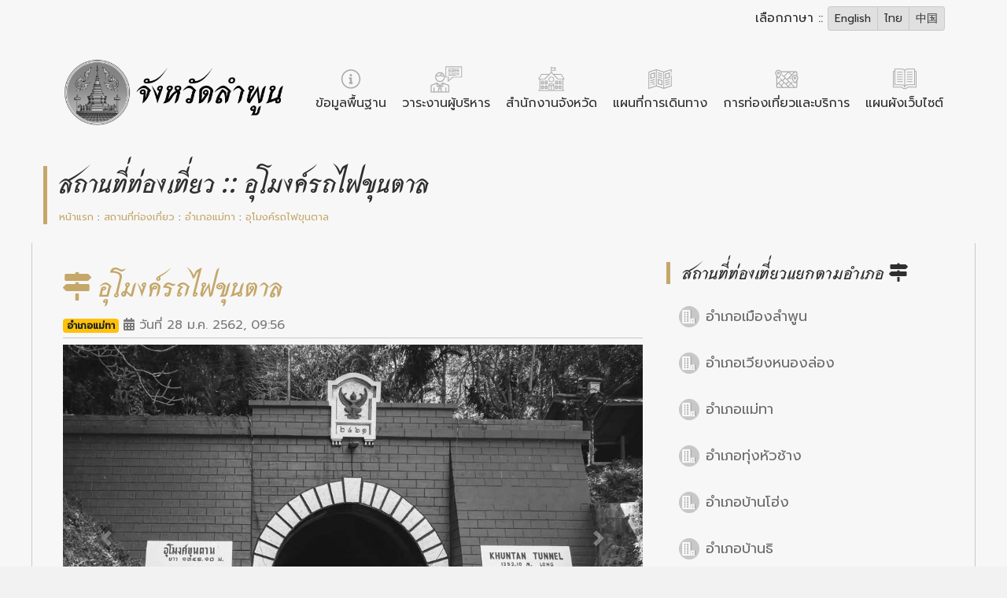

--- FILE ---
content_type: text/html; charset=UTF-8
request_url: https://lamphun.go.th/th/attractions/49/khun-tan-railway-tunnel
body_size: 7546
content:
<!DOCTYPE html>
<html lang="en">
<head>
    <meta charset="UTF-8">
    <meta name="viewport" content="width=device-width, initial-scale=1.0">
    <meta name="description" content="lamphun.go.th">
    <meta name="author" content="lamphun.go.th">
 

    <title>อุโมงค์รถไฟขุนตาล</title>
    <!-- Bootstrap CSS -->
    <!-- <link rel="stylesheet" href="https://stackpath.bootstrapcdn.com/bootstrap/4.1.3/css/bootstrap.min.css" integrity="sha384-MCw98/SFnGE8fJT3GXwEOngsV7Zt27NXFoaoApmYm81iuXoPkFOJwJ8ERdknLPMO" crossorigin="anonymous"> -->
    <link rel="stylesheet" href="https://cdn.jsdelivr.net/npm/bootstrap@4.1.3/dist/css/bootstrap.min.css" integrity="sha384-MCw98/SFnGE8fJT3GXwEOngsV7Zt27NXFoaoApmYm81iuXoPkFOJwJ8ERdknLPMO" crossorigin="anonymous">
    
    <link rel="stylesheet" href="https://use.fontawesome.com/releases/v5.3.1/css/all.css" integrity="sha384-mzrmE5qonljUremFsqc01SB46JvROS7bZs3IO2EmfFsd15uHvIt+Y8vEf7N7fWAU" crossorigin="anonymous">

    <link href="https://fonts.googleapis.com/css?family=Srisakdi:400,700&amp;subset=latin-ext,thai,vietnamese" rel="stylesheet">
    <link href="https://fonts.googleapis.com/css?family=Prompt:300,400,500&amp;subset=latin-ext,thai,vietnamese" rel="stylesheet">


    <link rel="stylesheet" href="https://lamphun.go.th/vendor/owlcarousel/assets/owl.carousel.min.css">
    <link rel="stylesheet" href="https://lamphun.go.th/vendor/owlcarousel/assets/owl.theme.default.min.css">
    <link rel="stylesheet" href="https://lamphun.go.th/css/image-map-pro.min.css">
    

    <!-- Custom styles for this template -->
    <link href="https://lamphun.go.th/css/blog.css" rel="stylesheet">
    <style>
  :root {
    color-scheme: light;
    --mono-bg: #f2f2f2;
    --mono-surface: #f7f7f7;
    --mono-surface-alt: #e0e0e0;
    --mono-border: #c9c9c9;
    --mono-text: #2f2f2f;
    --mono-muted: #6b6b6b;
    --mono-accent: #4a4a4a;
  }

  html,
  body {
    background-color: var(--mono-bg) !important;
    color: var(--mono-text);
    min-height: 100%;
  }

  body {
    -webkit-font-smoothing: antialiased;
  }

  a {
    color: var(--mono-accent) !important;
  }

  a:hover,
  a:focus {
    color: var(--mono-muted) !important;
  }

  .text-body,
  .text-dark,
  .text-secondary,
  .text-primary,
  .text-info,
  .text-white {
    color: var(--mono-text) !important;
  }

  .text-muted {
    color: var(--mono-muted) !important;
  }

  .bg-white,
  .bg-light,
  .bg-dark,
  .bg-secondary,
  .bg-primary,
  .bg-color1,
  .bg-menu-m,
  .jumbotron,
  header,
  footer,
  section,
  .card,
  .modal-content,
  .dropdown-menu,
  .navbar,
  .nav,
  .list-group-item,
  .sticky-menu {
    background-color: var(--mono-surface) !important;
    color: var(--mono-text) !important;
  }

  .shadow,
  .shadow-sm,
  .shadow-lg {
    box-shadow: none !important;
  }

  .border,
  .border-top,
  .border-bottom,
  .border-left,
  .border-right,
  .table,
  .table td,
  .table th,
  hr {
    border-color: var(--mono-border) !important;
  }

  .btn,
  .btn-primary,
  .btn-secondary,
  .btn-outline-secondary,
  .btn-outline-primary,
  .btn-outline-dark {
    background-color: var(--mono-surface-alt) !important;
    color: var(--mono-text) !important;
    border-color: var(--mono-border) !important;
  }

  .btn-outline-secondary:hover,
  .btn-outline-primary:hover,
  .btn-outline-dark:hover {
    background-color: var(--mono-accent) !important;
    color: #f7f7f7 !important;
  }

  .form-control,
  .custom-select,
  select,
  input,
  textarea {
    background-color: var(--mono-surface-alt) !important;
    color: var(--mono-text) !important;
    border-color: var(--mono-border) !important;
  }

  .form-control::placeholder {
    color: var(--mono-muted) !important;
  }

  img,
  video,
  iframe,
  svg {
    filter: grayscale(100%) !important;
  }

  .nav-link {
    color: var(--mono-text) !important;
  }

  .carousel-control-prev-icon,
  .carousel-control-next-icon {
    filter: invert(0.25);
  }

  .modal {
    background-color: rgba(0, 0, 0, 0.3);
  }

  .dropdown-item {
    color: var(--mono-text) !important;
  }

  .dropdown-item:hover,
  .dropdown-item:focus {
    background-color: var(--mono-surface-alt) !important;
  }
</style>
  </head>
  <body>
         <section class=" bg-color1   shadow-sm">
  <div class=" container ">
        
<div class="row no-gutters justify-content-end text-right" id="languageSelector">
  <div class="col-lg-4 col-md-12 py-2 pr-4">
    <span class="text-white">เลือกภาษา :: </span>
    <div class="btn-group" role="group" aria-label="Basic example">
              <a href="https://lamphun.go.th/en/attractions/49/khun-tan-railway-tunnel" class="btn btn-outline-secondary border-light small btn-sm text-white">
          English
        </a>
              <a href="https://lamphun.go.th/th/attractions/49/khun-tan-railway-tunnel" class="btn btn-outline-secondary border-light small btn-sm text-white">
          ไทย
        </a>
              <a href="https://lamphun.go.th/zh/attractions/49/khun-tan-railway-tunnel" class="btn btn-outline-secondary border-light small btn-sm text-white">
          中国
        </a>
          </div>
  </div>
</div>
 
     
<div id="stickyMenu" class="sticky-menu shadow-sm sticky-padding bg-color1">
  <div class="container">
   
<nav class="nav my-2 text-center">
      <a 
      href="https://lamphun.go.th/th/information"  
      class="nav-link px-2 py-0 text-body"
      style="white-space: nowrap;"
    > 
      ข้อมูลพื้นฐาน
      
    </a>
      <a 
      href="https://lamphun.go.th/th/schedules"  
      class="nav-link px-2 py-0 text-body"
      style="white-space: nowrap;"
    > 
      วาระงานผู้บริหาร
      
    </a>
      <a 
      href="https://lamphun.go.th/th/office"  
      class="nav-link px-2 py-0 text-body"
      style="white-space: nowrap;"
    > 
      สำนักงานจังหวัด
      
    </a>
      <a 
      href="https://lamphun.go.th/th/tourist-map"  
      class="nav-link px-2 py-0 text-body"
      style="white-space: nowrap;"
    > 
      แผนที่การเดินทาง
      
    </a>
      <a 
      href="https://lamphun.go.th/th/tourism"  
      class="nav-link px-2 py-0 text-body"
      style="white-space: nowrap;"
    > 
      การท่องเที่ยวและบริการ
      
    </a>
      <a 
      href="https://lamphun.go.th/th/sitemap"  
      class="nav-link px-2 py-0 text-body"
      style="white-space: nowrap;"
    > 
      แผนผังเว็บไซต์
      
    </a>
      <a 
      href="https://lamphun.go.th/th/contact"  
      class="nav-link px-2 py-0 text-body"
      style="white-space: nowrap;"
    > 
      ติดต่อสอบถาม
      
    </a>
  </nav>
  </div>
</div>
<script>
(function(){
  const stickyMenu = document.getElementById('stickyMenu');
  const langSelector = document.getElementById('languageSelector');
  let active = false;
  const threshold = 200;
  const hysteresis = 20;
  let ticking = false;
  function update(scrollY){
    const shouldActivate = scrollY > (threshold + hysteresis);
    const shouldDeactivate = scrollY < (threshold - hysteresis);
    if (shouldActivate && !active){
      stickyMenu.classList.add('active');
      if (langSelector) langSelector.style.visibility = 'hidden';
      active = true;
    } else if (shouldDeactivate && active){
      stickyMenu.classList.remove('active');
      if (langSelector) langSelector.style.visibility = '';
      active = false;
    }
  }
  window.addEventListener('scroll', function(){
    const scrollY = window.scrollY || window.pageYOffset || 0;
    if (!ticking){
      window.requestAnimationFrame(function(){
        update(scrollY);
        ticking = false;
      });
      ticking = true;
    }
  }, { passive: true });
  update(window.scrollY || window.pageYOffset || 0);
})();
</script>
<style>
  .nav {
    display: flex;
    flex-wrap: nowrap;
    overflow-x: auto;
    -webkit-overflow-scrolling: touch;
    padding-left: 0;
    margin-bottom: 0;
    list-style: none;
    justify-content: center; /* จัดกลางแนวนอน */
    width: 100%; /* ขยายเต็มความกว้าง */
  }

  .nav-link {
    flex: 0 0 auto;
    padding: 0.5rem 1rem;
    font-size: 1rem;
    white-space: nowrap;
    color: #212529;
    text-decoration: none;
  }

  .nav-link:hover {
    background-color: #f8f9fa;
    border-radius: 4px;
  }
</style> 
<style> 
  /* Sticky Menu */
  .sticky-menu {
    position: fixed;
    top: 0;
    left: 0;
    right: 0;
    z-index: 1030;
    background-color: #fff;
    box-shadow: 0 2px 4px rgba(0, 0, 0, 0.1);
    transform: translateY(-100%);
    opacity: 0;
    pointer-events: none;
    display: block;
    transition: transform 0.2s ease, opacity 0.2s ease;
  }

  .sticky-menu.active {
    transform: translateY(0);
    opacity: 1;
    pointer-events: auto;
  }
 
</style>


      </div>
</section>
<section class="shadow p-0 m-0">
  <div class="container">
    <div class="row no-gutters mymenu">
      <div class="col p-3 ">
                <a
          href="https://lamphun.go.th/th/home">
          <img src="https://lamphun.go.th/uploads/1/2019-03/logo_th_2.png" alt="" class="img-fluid p-2" width="320"></a>
      </div>
      <div class="col-auto  mr-3">
        <div
          class="nav-scroller py-1  mb-2 d-flex  justify-content-right ">
          <nav class="nav mt-4">
            <a class="py-2  text-body text-center"
              href="https://lamphun.go.th/th/information">
              <div class="">
                <img src="https://lamphun.go.th/img/i-1-04.svg" alt="" class="resized-image">
              </div>
              ข้อมูลพื้นฐาน
            </a>

            <a class="py-2  text-body text-center"
              href="https://lamphun.go.th/th/schedules">
              <div class="">
                                <img src="https://lamphun.go.th/uploads/1/2019-03/icon2.png" alt="" class="resized-image">
              </div>
              วาระงานผู้บริหาร
            </a>


            <a class="py-2  text-body text-center"
              href="https://lamphun.go.th/th/office">
              <div class="">
                <img src="https://lamphun.go.th/img/i-2-04.svg" alt="" class="resized-image">
              </div>
              สำนักงานจังหวัด
            </a>
            <a class="py-2  text-body text-center"
              href="https://lamphun.go.th/th/tourist-map">
              <div class="">
                <img src="https://lamphun.go.th/img/i-3-04.svg" alt="" class="resized-image">
              </div>
              แผนที่การเดินทาง
            </a>
            <a class="py-2  text-body text-center"
              href="https://lamphun.go.th/th/tourism">
              <div class="">
                <img src="https://lamphun.go.th/img/i-4-04.svg" alt="" class="resized-image">
              </div>
              การท่องเที่ยวและบริการ
            </a>
            <a class="py-2  text-body text-center"
              href="https://lamphun.go.th/th/sitemap">
              <div class="">
                <img src="https://lamphun.go.th/img/i-5-04.svg" alt="" class="resized-image">
              </div>
              แผนผังเว็บไซต์
            </a>
            <a class="py-2  text-body text-center d-none"
              href="https://lamphun.go.th/th/contact">
              <div class="">
                <img src="https://lamphun.go.th/img/i-6-04.svg" alt="" class="resized-image">
              </div>
              ติดต่อสอบถาม
            </a>
          </nav>
        </div>
      </div>
    </div>
  </div>
  </div> 
</section>
<style>
  .resized-image {
    width: 50px;
    /* กำหนดความกว้าง */
    height: auto;
    /* รักษาอัตราส่วนความสูง */
  }
</style>   
<section class="bg-light">
  <div class=" container ">
    <div class="row no-gutters justify-content-between pb-2  py-4  ">
        <div class="col-12">
          <div class="title_blog">
            <h2 class=" ft  text-dark ">สถานที่ท่องเที่ยว :: อุโมงค์รถไฟขุนตาล</h2>
            <div class="small pt-1">
              <a href="https://lamphun.go.th/th/home" class="color1">หน้าแรก</a> :
              <a href="https://lamphun.go.th/th/attractions" class="color1">สถานที่ท่องเที่ยว</a> :
              <a href="https://lamphun.go.th/th/attractions/district/3/อุโมงค์รถไฟขุนตาล" class="color1">อำเภอแม่ทา</a> :
              <a href="https://lamphun.go.th/th/attractions" class="color1">อุโมงค์รถไฟขุนตาล</a>
             </div>
          </div>
        </div>
    </div>
  </div>
</section>

<section>
  <div class=" container ">
    <div class=" row  p-4 border-right border-left border-light shadow-sm ">
      <div class=" col-8 ">
        <div class="">
          <div class="border-bottom border-web1 mb-2 pb-1">
            <h5 class="pb-1 mb-0 color1  ft   "><i class="fas fa-map-signs"></i> อุโมงค์รถไฟขุนตาล</h5>
            <div class="c7a">
              <span class="badge badge-warning">อำเภอแม่ทา</span>
              <i class="fas fa-calendar-alt"></i> วันที่ 28 ม.ค. 2562, 09:56
              </div>
          </div>


          <div class="">
            <div id="carouselExampleIndicators" class="carousel slide" data-ride="carousel">
              <ol class="carousel-indicators">
                                                <li data-target="#carouselExampleIndicators" data-slide-to="0" class=" active "></li>
                                                <li data-target="#carouselExampleIndicators" data-slide-to="1" class=""></li>
                                                <li data-target="#carouselExampleIndicators" data-slide-to="2" class=""></li>
                                                <li data-target="#carouselExampleIndicators" data-slide-to="3" class=""></li>
                                                <li data-target="#carouselExampleIndicators" data-slide-to="4" class=""></li>
                                                <li data-target="#carouselExampleIndicators" data-slide-to="5" class=""></li>
                                                <li data-target="#carouselExampleIndicators" data-slide-to="6" class=""></li>
                                                <li data-target="#carouselExampleIndicators" data-slide-to="7" class=""></li>
                                              </ol>
              <div class="carousel-inner">
                                                <div class="carousel-item  active ">
                  <img class="d-block w-100" src="https://lamphun.go.th/uploads/gallery/attractions/49/IMG_0058.jpg" alt="อุโมงค์รถไฟขุนตาล">
                </div>
                                                <div class="carousel-item ">
                  <img class="d-block w-100" src="https://lamphun.go.th/uploads/gallery/attractions/49/IMG_0113.jpg" alt="อุโมงค์รถไฟขุนตาล">
                </div>
                                                <div class="carousel-item ">
                  <img class="d-block w-100" src="https://lamphun.go.th/uploads/gallery/attractions/49/IMG_0116.jpg" alt="อุโมงค์รถไฟขุนตาล">
                </div>
                                                <div class="carousel-item ">
                  <img class="d-block w-100" src="https://lamphun.go.th/uploads/gallery/attractions/49/IMG_0114.jpg" alt="อุโมงค์รถไฟขุนตาล">
                </div>
                                                <div class="carousel-item ">
                  <img class="d-block w-100" src="https://lamphun.go.th/uploads/gallery/attractions/49/IMG_0068.jpg" alt="อุโมงค์รถไฟขุนตาล">
                </div>
                                                <div class="carousel-item ">
                  <img class="d-block w-100" src="https://lamphun.go.th/uploads/gallery/attractions/49/IMG_0101.jpg" alt="อุโมงค์รถไฟขุนตาล">
                </div>
                                                <div class="carousel-item ">
                  <img class="d-block w-100" src="https://lamphun.go.th/uploads/gallery/attractions/49/IMG_0086.jpg" alt="อุโมงค์รถไฟขุนตาล">
                </div>
                                                <div class="carousel-item ">
                  <img class="d-block w-100" src="https://lamphun.go.th/uploads/gallery/attractions/49/IMG_0122.jpg" alt="อุโมงค์รถไฟขุนตาล">
                </div>
                                
              </div>
              <a class="carousel-control-prev" href="#carouselExampleIndicators" role="button" data-slide="prev">
                <span class="carousel-control-prev-icon" aria-hidden="true"></span>
                <span class="sr-only">Previous</span>
              </a>
              <a class="carousel-control-next" href="#carouselExampleIndicators" role="button" data-slide="next">
                <span class="carousel-control-next-icon" aria-hidden="true"></span>
                <span class="sr-only">Next</span>
              </a>
            </div>
          </div>

          <div class="py-4 webdetail">
           <p><strong><span lang="TH" style="font-family: 'Kanit Light';">ประวัติ </span></strong><strong><span style="font-family: 'Kanit Light';">:</span></strong><span style="font-family: 'Kanit Light';"> <span lang="TH">อยู่ใกล้กับอุทยานแห่งชาติดอยขุนตาล เป็นอุโมงค์ทางรถไฟลอดผ่านยาวที่สุดในประเทศไทย มีความยาวถึง </span>1,352.10 <span lang="TH">เมตร เริ่มก่อสร้างเมื่อปี พ.ศ.</span>2540 <span lang="TH">แล้วเสร็จในปี พ.ศ. </span>2461 <span lang="TH">เป็นระยะเวลา </span>11 <span lang="TH">ปี&nbsp;</span></span><span lang="TH" style="font-family: 'Kanit Light';">นักท่องเที่ยวสามารถแวะไปถ่ายรูปที่อุโมงค์ขุนตาลแห่งนี้ได้โดยการขับรถส่วนตัวไปเอง หรือจะเปลี่ยนบรรยากาศไปนั่งรถไฟก็ได้สัมผัสความเป็นธรรมชาติที่สวยงาม</span></p>
<p style="background: white; margin: 6.0pt 0in 6.0pt 0in;">&nbsp;</p>
<p style="background: white; margin: 6.0pt 0in 6.0pt 0in;"><strong><span lang="TH" style="font-family: 'Kanit Light';">ที่ตั้ง</span></strong> <span style="font-family: 'Kanit Light';">: <span lang="TH">บ้านขุนตาล ตำบลทาปลาดุก อำเภอแม่ทา จังหวัดลำพูน</span></span></p>
          </div>

          
        <div class="mt-3">
          <div class="py-1">
              <script type="text/javascript" src="//s7.addthis.com/js/300/addthis_widget.js#pubid=ra-59703590d2a06b72"></script>
              <div class="addthis_inline_share_toolbox"></div>
          </div>
        </div>

        </div>
      </div>

      <div class=" col-4 ">
        <div class="">
          <div class="title_blog border-web1 mb-3">
            <h3 class="ft text-dark f24">สถานที่ท่องเที่ยวแยกตามอำเภอ <i class="fas fa-map-signs"></i></h3>
          </div>
                    <div class="row no-gutters rounded bg-light py-1 px-3 my-2 shadow-sm">
            <div class="col-1  align-self-center ">
              <img src="https://lamphun.go.th/img/im1.png" alt="" class="img-fluid rounded ">
            </div>
            <div class="col-10 align-self-center p-2">
               <a href="https://lamphun.go.th/th/attractions/district/1/อำเภอเมืองลำพูน" class="text-muted f18">อำเภอเมืองลำพูน</a>
            </div>
          </div>
                    <div class="row no-gutters rounded bg-light py-1 px-3 my-2 shadow-sm">
            <div class="col-1  align-self-center ">
              <img src="https://lamphun.go.th/img/im1.png" alt="" class="img-fluid rounded ">
            </div>
            <div class="col-10 align-self-center p-2">
               <a href="https://lamphun.go.th/th/attractions/district/2/อำเภอเวียงหนองล่อง" class="text-muted f18">อำเภอเวียงหนองล่อง</a>
            </div>
          </div>
                    <div class="row no-gutters rounded bg-light py-1 px-3 my-2 shadow-sm">
            <div class="col-1  align-self-center ">
              <img src="https://lamphun.go.th/img/im1.png" alt="" class="img-fluid rounded ">
            </div>
            <div class="col-10 align-self-center p-2">
               <a href="https://lamphun.go.th/th/attractions/district/3/อำเภอแม่ทา" class="text-muted f18">อำเภอแม่ทา</a>
            </div>
          </div>
                    <div class="row no-gutters rounded bg-light py-1 px-3 my-2 shadow-sm">
            <div class="col-1  align-self-center ">
              <img src="https://lamphun.go.th/img/im1.png" alt="" class="img-fluid rounded ">
            </div>
            <div class="col-10 align-self-center p-2">
               <a href="https://lamphun.go.th/th/attractions/district/4/อำเภอทุ่งหัวช้าง" class="text-muted f18">อำเภอทุ่งหัวช้าง</a>
            </div>
          </div>
                    <div class="row no-gutters rounded bg-light py-1 px-3 my-2 shadow-sm">
            <div class="col-1  align-self-center ">
              <img src="https://lamphun.go.th/img/im1.png" alt="" class="img-fluid rounded ">
            </div>
            <div class="col-10 align-self-center p-2">
               <a href="https://lamphun.go.th/th/attractions/district/5/อำเภอบ้านโฮ่ง" class="text-muted f18">อำเภอบ้านโฮ่ง</a>
            </div>
          </div>
                    <div class="row no-gutters rounded bg-light py-1 px-3 my-2 shadow-sm">
            <div class="col-1  align-self-center ">
              <img src="https://lamphun.go.th/img/im1.png" alt="" class="img-fluid rounded ">
            </div>
            <div class="col-10 align-self-center p-2">
               <a href="https://lamphun.go.th/th/attractions/district/6/อำเภอบ้านธิ" class="text-muted f18">อำเภอบ้านธิ</a>
            </div>
          </div>
                    <div class="row no-gutters rounded bg-light py-1 px-3 my-2 shadow-sm">
            <div class="col-1  align-self-center ">
              <img src="https://lamphun.go.th/img/im1.png" alt="" class="img-fluid rounded ">
            </div>
            <div class="col-10 align-self-center p-2">
               <a href="https://lamphun.go.th/th/attractions/district/7/อำเภอป่าซาง" class="text-muted f18">อำเภอป่าซาง</a>
            </div>
          </div>
                    <div class="row no-gutters rounded bg-light py-1 px-3 my-2 shadow-sm">
            <div class="col-1  align-self-center ">
              <img src="https://lamphun.go.th/img/im1.png" alt="" class="img-fluid rounded ">
            </div>
            <div class="col-10 align-self-center p-2">
               <a href="https://lamphun.go.th/th/attractions/district/8/อำเภอลี้" class="text-muted f18">อำเภอลี้</a>
            </div>
          </div>
                  </div>
        <div class="mt-5">
          <div class="title_blog border-web1 mb-3">
            <h3 class="ft text-dark f24">สถานที่ท่องเที่ยวแนะนำ <i class="fas fa-map-marked-alt"></i></h3>
          </div>
                      <div class="row  mb-3 pb-3 border-bottom">
              <div class="col-4 ">
                <img src="https://lamphun.go.th/uploads/1/upload/5c8b90c1015fa.jpg" class="img-fluid rounded shadow-sm">
              </div>
              <div class="col-8 h-100">
                  <span class="badge badge-warning">อำเภอเมืองลำพูน </span>
                <div class=" h-100 bg-white">
                  <a href="https://lamphun.go.th/th/attractions/8/วัดพระธาตุหริภุญชัย-วรมหาวิหาร" class="text-dark" title="วัดพระธาตุหริภุญชัย วรมหาวิหาร"><h6 class="font-weight-bold"><i class="fas fa-map-marked-alt"></i> วัดพระธาตุหริภุญชัย วรมหาวิหาร</h6></a>
                </div>
              </div>
            </div>
                   <div class="row  mb-3 pb-3 border-bottom">
              <div class="col-4 ">
                <img src="https://lamphun.go.th/uploads/1/upload/5c8b90e317350.jpg" class="img-fluid rounded shadow-sm">
              </div>
              <div class="col-8 h-100">
                  <span class="badge badge-warning">อำเภอเมืองลำพูน </span>
                <div class=" h-100 bg-white">
                  <a href="https://lamphun.go.th/th/attractions/9/อนุสาวรีย์พระนางจามเทวี" class="text-dark" title="อนุสาวรีย์พระนางจามเทวี"><h6 class="font-weight-bold"><i class="fas fa-map-marked-alt"></i> อนุสาวรีย์พระนางจามเทวี</h6></a>
                </div>
              </div>
            </div>
                   <div class="row  mb-3 pb-3 border-bottom">
              <div class="col-4 ">
                <img src="https://lamphun.go.th/uploads/attractions/5be92dfb7a6f5.jpg" class="img-fluid rounded shadow-sm">
              </div>
              <div class="col-8 h-100">
                  <span class="badge badge-warning">อำเภอเมืองลำพูน </span>
                <div class=" h-100 bg-white">
                  <a href="https://lamphun.go.th/th/attractions/10/วัดจามเทวี" class="text-dark" title="วัดจามเทวี"><h6 class="font-weight-bold"><i class="fas fa-map-marked-alt"></i> วัดจามเทวี</h6></a>
                </div>
              </div>
            </div>
                   <div class="row  mb-3 pb-3 border-bottom">
              <div class="col-4 ">
                <img src="https://lamphun.go.th/uploads/attractions/5be92f625a796.jpg" class="img-fluid rounded shadow-sm">
              </div>
              <div class="col-8 h-100">
                  <span class="badge badge-warning">อำเภอเมืองลำพูน </span>
                <div class=" h-100 bg-white">
                  <a href="https://lamphun.go.th/th/attractions/11/กู่ช้างกู่ม้า" class="text-dark" title="กู่ช้างกู่ม้า"><h6 class="font-weight-bold"><i class="fas fa-map-marked-alt"></i> กู่ช้างกู่ม้า</h6></a>
                </div>
              </div>
            </div>
                   <div class="row  mb-3 pb-3 border-bottom">
              <div class="col-4 ">
                <img src="https://lamphun.go.th/uploads/attractions/5be9303d9939a.jpg" class="img-fluid rounded shadow-sm">
              </div>
              <div class="col-8 h-100">
                  <span class="badge badge-warning">อำเภอเมืองลำพูน </span>
                <div class=" h-100 bg-white">
                  <a href="https://lamphun.go.th/th/attractions/12/วัดมหาวัน" class="text-dark" title="วัดมหาวัน"><h6 class="font-weight-bold"><i class="fas fa-map-marked-alt"></i> วัดมหาวัน</h6></a>
                </div>
              </div>
            </div>
                   <div class="row  mb-3 pb-3 border-bottom">
              <div class="col-4 ">
                <img src="https://lamphun.go.th/uploads/attractions/5be9314990923.jpg" class="img-fluid rounded shadow-sm">
              </div>
              <div class="col-8 h-100">
                  <span class="badge badge-warning">อำเภอเมืองลำพูน </span>
                <div class=" h-100 bg-white">
                  <a href="https://lamphun.go.th/th/attractions/13/วัดดอยติ" class="text-dark" title="วัดดอยติ"><h6 class="font-weight-bold"><i class="fas fa-map-marked-alt"></i> วัดดอยติ</h6></a>
                </div>
              </div>
            </div>
                   <div class="row  mb-3 pb-3 border-bottom">
              <div class="col-4 ">
                <img src="https://lamphun.go.th/uploads/attractions/5be9322bc1c56.jpg" class="img-fluid rounded shadow-sm">
              </div>
              <div class="col-8 h-100">
                  <span class="badge badge-warning">อำเภอเมืองลำพูน </span>
                <div class=" h-100 bg-white">
                  <a href="https://lamphun.go.th/th/attractions/14/วัดพระยืน" class="text-dark" title="วัดพระยืน"><h6 class="font-weight-bold"><i class="fas fa-map-marked-alt"></i> วัดพระยืน</h6></a>
                </div>
              </div>
            </div>
                   <div class="row  mb-3 pb-3 border-bottom">
              <div class="col-4 ">
                <img src="https://lamphun.go.th/uploads/attractions/5be933161cf42.jpg" class="img-fluid rounded shadow-sm">
              </div>
              <div class="col-8 h-100">
                  <span class="badge badge-warning">อำเภอเมืองลำพูน </span>
                <div class=" h-100 bg-white">
                  <a href="https://lamphun.go.th/th/attractions/15/วัดพระคงฤาษี" class="text-dark" title="วัดพระคงฤาษี"><h6 class="font-weight-bold"><i class="fas fa-map-marked-alt"></i> วัดพระคงฤาษี</h6></a>
                </div>
              </div>
            </div>
               </div>

      </div>
    </div>

  </div>
</section>

<section class="bg-light py-3">
  <div class=" container ">
    <div class="row my-5 no-gutters">
      <div class="col-12 pb-2">
        <div class="title_blog border-bottom border-web1">
          <h5 class="ft text-dark f20">ที่พักในจังหวัดลำพูน</h5>
        </div>
      </div>
              <div class=" col-3 p-3 ">
          <div class=" h-100 bg-white">
            <img class="card-img-top" src="https://lamphun.go.th/" class="img-fluid">
            <div class="p-3 types">
              <span class="badge badge-warning">อำเภอเมืองลำพูน </span>
            </div>
            <div class="card-body  px-3  m-0 pt-0">
              <div class="p-0 m-0 my-2">
                 <h6 class="font-weight-bold"><i class="fas fa-hotel"></i> รอยัล ปริ๊นเซส ซิตี้ ลำพูน</h6>
                 <p class="">เชิญสัมผัสบริการที่ประทับใจ ด้วยมิตรภาพอันอบอุ่น กับห้องพักสไตล์ Boutique ในราคาพิเศษ พร้อมสิ่งอำนวยความสะดวก และบริการท...</p>
              </div>
              <a href="https://lamphun.go.th/th/accommodation/76/รอยัล-ปริ๊นเซส-ซิตี้-ลำพูน" class="text-white alink color1 mt-2">
                อ่านต่อ <i class="fas fa-arrow-right"></i></a>
            </div>
          </div>
          </div>
           <div class=" col-3 p-3 ">
          <div class=" h-100 bg-white">
            <img class="card-img-top" src="https://lamphun.go.th/uploads/Hotel/5bebdd910a0c1.jpg" class="img-fluid">
            <div class="p-3 types">
              <span class="badge badge-warning">อำเภอเมืองลำพูน </span>
            </div>
            <div class="card-body  px-3  m-0 pt-0">
              <div class="p-0 m-0 my-2">
                 <h6 class="font-weight-bold"><i class="fas fa-hotel"></i> เคเค การ์เดน เซอร์วิส อพาร์ตเมนต์</h6>
                 <p class="">เคเค การ์เดน เซอร์วิส อพาร์ตเมนต์ เป็นที่พักอันยอดเยี่ยมสำหรับผู้ไปเยือนลำพูน ไม่ว่าจะเพื่อพักผ่อนท่องเที่ยวหรือติดต่อธุ...</p>
              </div>
              <a href="https://lamphun.go.th/th/accommodation/77/เคเค-การ์เดน-เซอร์วิส-อพาร์ตเมนต์" class="text-white alink color1 mt-2">
                อ่านต่อ <i class="fas fa-arrow-right"></i></a>
            </div>
          </div>
          </div>
           <div class=" col-3 p-3 ">
          <div class=" h-100 bg-white">
            <img class="card-img-top" src="https://lamphun.go.th/uploads/Hotel/5bebe15a57cb0.jpg" class="img-fluid">
            <div class="p-3 types">
              <span class="badge badge-warning">อำเภอเมืองลำพูน </span>
            </div>
            <div class="card-body  px-3  m-0 pt-0">
              <div class="p-0 m-0 my-2">
                 <h6 class="font-weight-bold"><i class="fas fa-hotel"></i> เฮือนดาหลา รีสอร์ท (Huandalha Resort)</h6>
                 <p class="">ฮือนดาหลา รีสอร์ท เป็นสถานที่พักอันลงตัวสำหรับนักท่องเที่ยวที่ต้องการดื่มด่ำกับสีสันของลำพูนอย่างเต็มที่ จากที่พัก ท่านส...</p>
              </div>
              <a href="https://lamphun.go.th/th/accommodation/78/เฮือนดาหลา-รีสอร์ท-(huandalha-resort)" class="text-white alink color1 mt-2">
                อ่านต่อ <i class="fas fa-arrow-right"></i></a>
            </div>
          </div>
          </div>
           <div class=" col-3 p-3 ">
          <div class=" h-100 bg-white">
            <img class="card-img-top" src="https://lamphun.go.th/uploads/Hotel/5bebe32274f06.jpg" class="img-fluid">
            <div class="p-3 types">
              <span class="badge badge-warning">อำเภอเมืองลำพูน </span>
            </div>
            <div class="card-body  px-3  m-0 pt-0">
              <div class="p-0 m-0 my-2">
                 <h6 class="font-weight-bold"><i class="fas fa-hotel"></i> เดอะ แกรนด์จามจุรี รีสอร์ท (The Grandjamjuree Resort)</h6>
                 <p class="">เมื่อไปเยือนลำพูน และเข้าพักที่เดอะ แกรนด์จามจุรี รีสอร์ท ซึ่งมีห้องพักคุณภาพและบริการน่าประทับใจ ท่านจะรู้สึกผ่อนคลายเส...</p>
              </div>
              <a href="https://lamphun.go.th/th/accommodation/79/เดอะ-แกรนด์จามจุรี-รีสอร์ท-(the-grandjamjuree-resort)" class="text-white alink color1 mt-2">
                อ่านต่อ <i class="fas fa-arrow-right"></i></a>
            </div>
          </div>
          </div>
       </div>
  </div>
</section>
<div class="container-fluid m-0 p-0">
  <div class="w-100 bg-color3 "> <br> </div>
</div>
   <section id="bgfooter">
  <div class=" container ">
    <div class=" p-5 ">
      <!-- <div class=" row no-gutters text-center ">
        <div class="col">
          <div class="nav-scroller py-1 mb-2">
            <a class="text-dark p-0 px-1"
              href="https://lamphun.go.th/th/home">
              หน้าแรก</a>
            <a class="text-dark p-0 px-1"
              href="https://lamphun.go.th/th/information">
              ข้อมูลพื้นฐาน</a>
            <a class="text-dark p-0 px-1"
              href="https://lamphun.go.th/th/office">
              สำนักงานจังหวัด</a>
            <a class="text-dark p-0 px-1"
              href="https://lamphun.go.th/th/tourist-map">
              แผนที่การเดินทาง</a>
            <a class="text-dark p-0 px-1"
              href="https://lamphun.go.th/th/tourism">
              การท่องเที่ยวและบริการ</a>
            <a class="text-dark p-0 px-1"
              href="https://lamphun.go.th/th/rentalcars">
              การเดินทางและรถเช่า</a>
            <a class="text-dark p-0 px-1"
              href="https://lamphun.go.th/th/sitemap">
              แผนผังเว็บไซต์</a>
            <a class="text-dark p-0 px-1" href="https://lamphun.go.th/admin">เข้าสู่ระบบแอดมิน</a>
          </div>
        </div>
      </div> -->
      <div class="row no-gutters">
        <div class="col text-center">
                    <h5>ศาลากลางจังหวัดลำพูน ที่อยู่ ศูนย์ราชการจังหวัดลำพูน ถนนซุปเปอร์ไฮเวย์ เชียงใหม่-ลำปาง  ตำบลศรีบัวบาน  อำเภอเมืองลำพูน     โทร / โทรสาร 05351-1000  E-mail :  <a href="/cdn-cgi/l/email-protection" class="__cf_email__" data-cfemail="3744564556555659685b565a475f4259775a585e19505819435f">[email&#160;protected]</a></h5>
        </div>
      </div>
    </div>
  </div>
</section>

<!-- Bootstrap core JavaScript
================================================== -->
<!-- Placed at the end of the document so the pages load faster --> 
 
   <link rel="stylesheet" href="https://lamphun.go.th/css/datepicker.min.css" />
 
  <script data-cfasync="false" src="/cdn-cgi/scripts/5c5dd728/cloudflare-static/email-decode.min.js"></script><script src="https://lamphun.go.th/js/datepicker.min.js"></script>
  <script src="https://lamphun.go.th/js/datepicker.th.js"></script>

  <script src="https://cdn.jsdelivr.net/npm/jquery@3.5.1/dist/jquery.slim.min.js" integrity="sha384-DfXdz2htPH0lsSSs5nCTpuj/zy4C+OGpamoFVy38MVBnE+IbbVYUew+OrCXaRkfj" crossorigin="anonymous"></script>
    <script src="https://cdn.jsdelivr.net/npm/bootstrap@4.6.2/dist/js/bootstrap.bundle.min.js" integrity="sha384-Fy6S3B9q64WdZWQUiU+q4/2Lc9npb8tCaSX9FK7E8HnRr0Jz8D6OP9dO5Vg3Q9ct" crossorigin="anonymous"></script>
  <script src="https://code.jquery.com/jquery-3.7.1.js"></script>
   
<!-- Global site tag (gtag.js) - Google Analytics -->
<script async src="https://www.googletagmanager.com/gtag/js?id=UA-136432395-1"></script>
<script>
  
  window.dataLayer = window.dataLayer || [];

  function gtag() {
    dataLayer.push(arguments);
  }
  gtag('js', new Date());

  gtag('config', 'UA-136432395-1');
</script>
  <script type="text/javascript">  
    function MenuFunction() {
    if (document.getElementById("slidemenus").style.display=="contents"){
      document.getElementById("slidemenus").style.display="none"
      } else{
      document.getElementById("slidemenus").style.display="contents";
    }
    }
</script>
  <script defer src="https://static.cloudflareinsights.com/beacon.min.js/vcd15cbe7772f49c399c6a5babf22c1241717689176015" integrity="sha512-ZpsOmlRQV6y907TI0dKBHq9Md29nnaEIPlkf84rnaERnq6zvWvPUqr2ft8M1aS28oN72PdrCzSjY4U6VaAw1EQ==" data-cf-beacon='{"version":"2024.11.0","token":"f4f47f748236437f84e9b47abbbb85cc","r":1,"server_timing":{"name":{"cfCacheStatus":true,"cfEdge":true,"cfExtPri":true,"cfL4":true,"cfOrigin":true,"cfSpeedBrain":true},"location_startswith":null}}' crossorigin="anonymous"></script>
</body>
</html>


--- FILE ---
content_type: application/javascript
request_url: https://lamphun.go.th/js/datepicker.th.js
body_size: 46
content:
;(function ($) { $.fn.datepicker.language['en'] = {
    days: ['อาทิตย์', 'จันทร์', 'อังคาร', 'พุธ', 'พฤหัส', 'ศุกร์', 'เสาร์' ],
    daysShort: ['อาทิตย์', 'จันทร์', 'อังคาร', 'พุธ', 'พฤหัส', 'ศุกร์', 'เสาร์'],
    daysMin: ['อาทิตย์', 'จันทร์', 'อังคาร', 'พุธ', 'พฤหัส', 'ศุกร์', 'เสาร์'],
    months: ['มกราคม','กุมภาพันธ์','มีนาคม','เมษายน','พฤษภาคม','มิถุนายน','กรกฎาคม','สิงหาคม','กันยายน','ตุลาคม','พฤศจิกายน','ธันวาคม'],
    monthsShort: ['ม.ค.','ก.พ.','มี.ค.','เม.ย.','พ.ค.','มิ.ย.','ก.ค.','ส.ค.','ก.ย.','ต.ค.','พ.ย.','ธ.ค.'],
    today: 'วันนี้',
    clear: 'ลบ',
    dateFormat: 'yyyy-mm-dd',
    timeFormat: 'hh:ii aa',
    firstDay: 0
}; })(jQuery);
